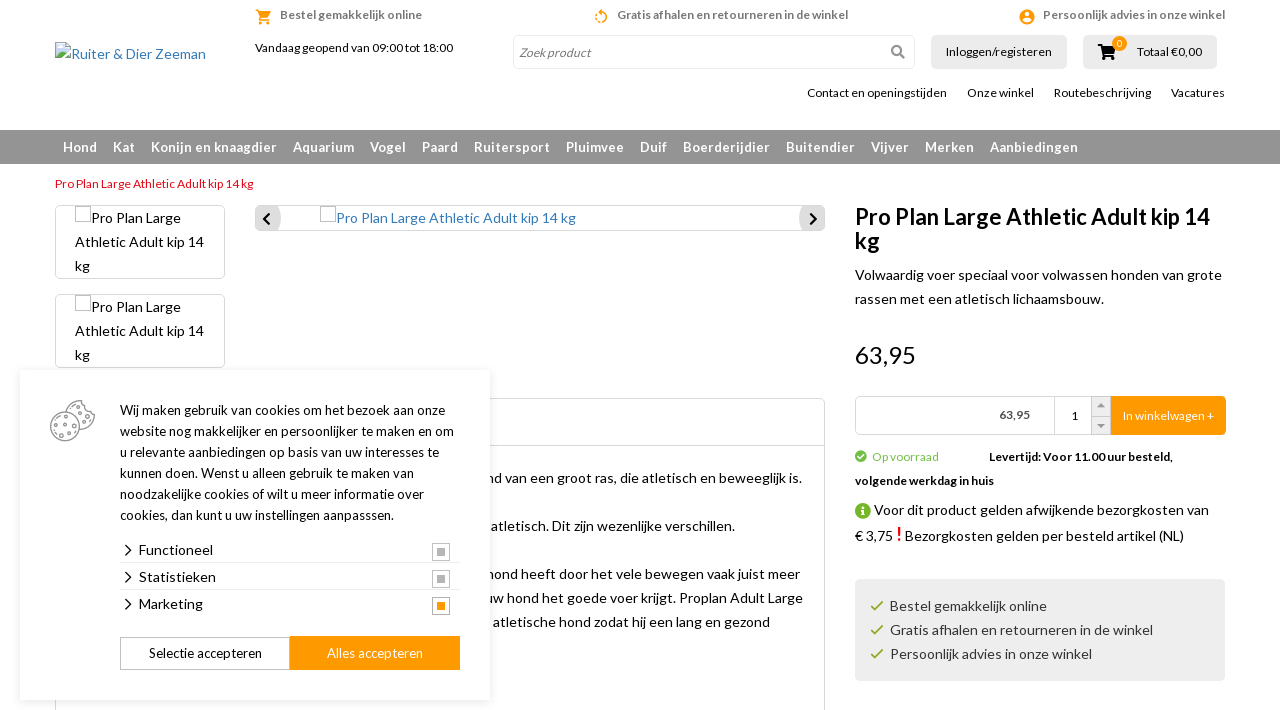

--- FILE ---
content_type: application/javascript; charset=utf-8
request_url: https://www.ruiterendierzeeman.nl/bestanden/cache/client/files/js.f45dbc5a2a15d272842bf3a2e2a7b706.js
body_size: 969
content:
var delay=(function(){var timer=0;return function(callback,ms){clearTimeout(timer);timer=setTimeout(callback,ms)}})();$(function(){$('.normal-menu li').on("click",function(){if($(this).hasClass('is-open')){if($(this).hasClass('isparent')){return!0}else{return!0}}else{if($(this).hasClass('isparent')){$(this).addClass('is-open');if($(this).siblings().hasClass('is-open')){$(this).siblings().find('li').removeClass('is-open');$(this).siblings().removeClass('is-open')}else{return!1}
return!1}else{return!0}}});$('input[name="q"]').on('keyup',function(){var textInput=$(this).val();var formElement=$(this).parents('form:eq(0)');$('.webshop-search__result').removeClass('is-active');$('.webshop-search__loading').removeClass('is-active');if($.trim(textInput).length>3){$('.webshop-search__loading').addClass('is-active');delay(function(){$.post('maatwerk/catalogus/ajax.php',formElement.serialize(),function(data){var items=[];$.each(data.producten,function(key,obj){var src_str=obj.title;var term=textInput;term=term.replace(/(\s+)/,"(<[^>]+>)*$1(<[^>]+>)*");var pattern=new RegExp("("+term+")","gi");src_str=src_str.replace(pattern,"<mark>$1</mark>");src_str=src_str.replace(/(<mark>[^<>]*)((<[^>]+>)+)([^<>]*<\/mark>)/,"$1</mark>$2<mark$4");items.push('<li><a href="'+obj.link+'" class="webshop-search__title">'+src_str+'</a></li>')});if(items.length>20){$('.js-ajax-search-articles').attr('data-columns',3)}else if(items.length>10){$('.js-ajax-search-articles').attr('data-columns',2)}else{$('.js-ajax-search-articles').attr('data-columns',1)}
$('.js-ajax-search-articles').html(items);$('.webshop-search__result').addClass('is-active');$('.webshop-search__loading').removeClass('is-active')})},500)}});var controller=new slidebars();controller.init();$('.js-menu-trigger').on('click',function(){if($(this).hasClass('js-menu-trigger--mobile')){$('.js-mobile-nav').toggleClass('is-active');$('html').toggleClass('is-menu-open');return!0}
event.stopPropagation();event.preventDefault();controller.toggle('id-1');$('html').toggleClass('slideout-is-open')});$('.js-show-sub').on('click',function(){$('.js-mobile-nav li.isparent').removeClass('is-active');$(this).parents('li:eq(0)').addClass('is-active')});$('.js-hide-sub').on('click',function(){$('.js-mobile-nav li.isparent').removeClass('is-active')});$('.js-show-sub-footer').on('click',function(){$('.footer-nav li.isparent li').removeClass('is-active');$(this).parents('li:eq(0)').addClass('is-active')});$('.js-hide-sub-footer').on('click',function(){$(this).parents('li:eq(0)').removeClass('is-active')});$('.js-show-sub-direct').on('click',function(){$(this).parents('li:eq(0)').toggleClass('is-active')});$(document).on('click',function(e){if($('html').hasClass('slideout-is-open')){if($(e.target).parents('#panel').length){controller.close('id-1');$('html').removeClass('slideout-is-open')}}});$('.js-search-trigger').on('click',function(){$('html').toggleClass('search-is-open');$('.js-search-target').toggleClass('js-is-open');$('.main-nav').removeClass('is-open')});if($('.js-menu-trigger').is(":visible")){$('.main-navigation__list li.isparent > a').on('click',function(e){e.preventDefault();if($(this).parents('li:eq(0)').hasClass('is-active')){$('.main-navigation__list li.isparent > ul').removeClass('is-open');$('.main-navigation__list li.isparent').removeClass('is-active');$('.main-navigation__list li.isparent').removeClass('active')}else{$('.main-navigation__list li.isparent > ul').removeClass('is-open');$('.main-navigation__list li.isparent').removeClass('is-active');$('.main-navigation__list li.isparent').removeClass('active');$(this).parents('li:eq(0)').addClass('is-active');$(this).parents('li:eq(0)').find('ul').addClass('is-open')}});$('.main-navigation__list li > a').on('click',function(e){$('.main-navigation__list li a').removeClass('is-clicked');$(this).addClass('is-clicked')})}});$(function(){function checkScroll(){var scrollOffsetTop=parseInt($(window).scrollTop());var minOffset=100;if(scrollOffsetTop>minOffset){$('html').addClass('is-scrolling')}
if(scrollOffsetTop<=minOffset){$('html').removeClass('is-scrolling')}
var iCurScrollPos=$(this).scrollTop();if(iCurScrollPos===0){$('html').removeClass('is-scrolling--up').removeClass('is-scrolling--down')}else if(iCurScrollPos>iScrollPos&&scrollOffsetTop>minOffset){$('html').removeClass('is-scrolling--up').addClass('is-scrolling--down')}else if(scrollOffsetTop>minOffset){$('html').removeClass('is-scrolling--down').addClass('is-scrolling--up')}else{$('html').removeClass('is-scrolling--up').removeClass('is-scrolling--down')}
iScrollPos=iCurScrollPos}
var iScrollPos=0;$(window).on('scroll touchstart touchend touchmove',function(){checkScroll()});checkScroll()})